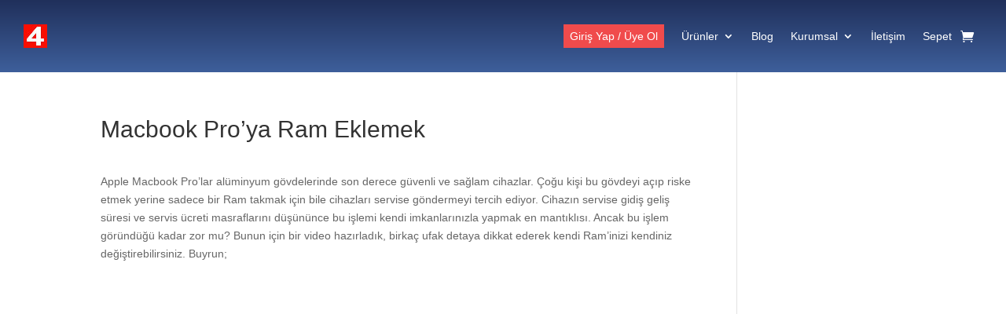

--- FILE ---
content_type: text/css
request_url: https://www.4gen.net/hemenal/wp-content/et-cache/963/et-core-unified-tb-3875-tb-3657-deferred-963.min.css?ver=1752555336
body_size: 15
content:
.et_pb_section_1_tb_footer.et_pb_section{padding-top:23px;padding-bottom:0px;background-color:#353535!important}.et_pb_row_1_tb_footer{background-color:#353535;border-top-width:1px;border-top-color:#eae8e9}.et_pb_row_1_tb_footer,body #page-container .et-db #et-boc .et-l .et_pb_row_1_tb_footer.et_pb_row,body.et_pb_pagebuilder_layout.single #page-container #et-boc .et-l .et_pb_row_1_tb_footer.et_pb_row,body.et_pb_pagebuilder_layout.single.et_full_width_page #page-container #et-boc .et-l .et_pb_row_1_tb_footer.et_pb_row{width:100%;max-width:100%}.et_pb_text_4_tb_footer.et_pb_text{color:#919191!important}.et_pb_text_4_tb_footer.et_pb_text a{color:#eae8e9!important;transition:color 300ms ease 0ms}.et_pb_text_4_tb_footer.et_pb_text a:hover{color:#f04b4c!important}.et_pb_text_4_tb_footer{border-top-color:#919191;padding-top:10px!important;padding-bottom:10px!important;width:80%;max-width:80%}.et_pb_row_1_tb_footer.et_pb_row{padding-top:0px!important;padding-bottom:10px!important;margin-left:auto!important;margin-right:auto!important;padding-top:0px;padding-bottom:10px}.et_pb_text_4_tb_footer.et_pb_module{margin-left:auto!important;margin-right:auto!important}@media only screen and (max-width:980px){.et_pb_row_1_tb_footer{border-top-width:1px;border-top-color:#eae8e9}.et_pb_text_4_tb_footer{border-top-color:#919191}}@media only screen and (max-width:767px){.et_pb_row_1_tb_footer{border-top-width:1px;border-top-color:#eae8e9}.et_pb_text_4_tb_footer{border-top-color:#919191}}

--- FILE ---
content_type: application/javascript
request_url: https://www.4gen.net/hemenal/wp-content/plugins/quick-buy/includes/js/quickbuy.js
body_size: 594
content:
jQuery(document).ready(function($) {

	if(document.getElementById("popup_disable") !== null){
		$( '.quickbuy_showthis_popup').hide();
	}else{
		var quickbuy_cookie = read_cookie('quickbuy');
	
		if (!quickbuy_cookie  || quickbuy_cookie === 'Invalid Date') {
			
			$( '#QuickBuyPopup').show();
			$( '.quickbuy_showthis_popup').show();
			create_cookie('quickbuy');
			
		}else{
			
			var date = new Date().toGMTString();
			var quickbuy_cookie = new Date(quickbuy_cookie).toGMTString();
		
			if(quickbuy_cookie < date) {
				$( '#QuickBuyPopup').show();
				$( '.quickbuy_showthis_popup').show();
				create_cookie('quickbuy');
			}else{
				if($('#QuickBuyCookieExpries').val() == 'passive'){
					document.cookie = 'quickbuy=;expires=Thu, 01 Jan 1970 00:00:01 GMT; path=/';
					$( '#QuickBuyPopup').show();
					$( '.quickbuy_showthis_popup').show();
				} else {
					$('body').append( $('.quickbuy_show') );
					$( '#QuickBuyPopup').hide();
					$( '.quickbuy_showthis_popup').hide();
				}
				
			}
				
		}
	
		if ( $( ".quickbuy_countdown" ).length ) {
			
			$( ".quickbuy_countdown" ).each(function() {
				
				var countDownDate = new Date( $( this ).data( "quickbuy" ) ).getTime();
				var wpnow = new Date( $( this ).data( "wpnow" ) );
				var id = $(this).attr('id');
				
				var x = setInterval(function() {
									
					now = wpnow.setSeconds(wpnow.getSeconds() + 1);
													
					if(countDownDate > now) {
						var distance = countDownDate - now;
						var seconds = Math.floor((distance % (1000 * 60)) / 1000);
						
						$( '#'+id ).html (seconds+" ");
						
						if (seconds <= 1) {
							$('body').append( $('.quickbuy_show') );
							$( '.quickbuy_showthis_popup').hide();
							$( '#QuickBuyPopup').hide();
						}
						
						if (distance < 0) {
							clearInterval(x);
							$( '#'+id ).innerHTML = "";
						}
						
					}
					
					
				}, 1000);
			  
			});
			
		}
		
		$( "a, #quickbuypopupclose" ).click(function() {
			$('body').append( $('.quickbuy_show') );
			$( '.quickbuy_showthis_popup').hide();
			$( '#QuickBuyPopup').hide();
		});
		
		$('input.variation_id').change( function(){
			if( '' != $('input.variation_id').val() ) {
				var var_id = $('input.variation_id').val();
				$('.quickbuy_show_all').attr('data-productid',var_id);
			}
		});
		
		function create_cookie(cookie_name) {
			var expires = "";
			var date = new Date();
			
			if($('#QuickBuyCookieExpries').val() == 'passive'){
				document.cookie = cookie_name+'=;expires=Thu, 01 Jan 1970 00:00:01 GMT; path=/';
			} else {
				var QuickBuyCookieExpries = $("#QuickBuyCookieExpries").val() * 1;
				
				date.setTime(date.getTime() + ( QuickBuyCookieExpries ) );
				expires = "; expires=" + date.toUTCString();
				document.cookie = cookie_name + "=" + date.toUTCString() + expires + "; path=/";
			}

		}
		
		function read_cookie(cookie_name) {
			var name = cookie_name + "=";
			var cookie_value = document.cookie.split(';');
			for(var i=0;i < cookie_value.length;i++) {
				var content = cookie_value[i];
				while (content.charAt(0)==' ') content = content.substring(1,content.length);
				if (content.indexOf(name) == 0) return content.substring(name.length,content.length);
			}
			return null;
		}
	}

});